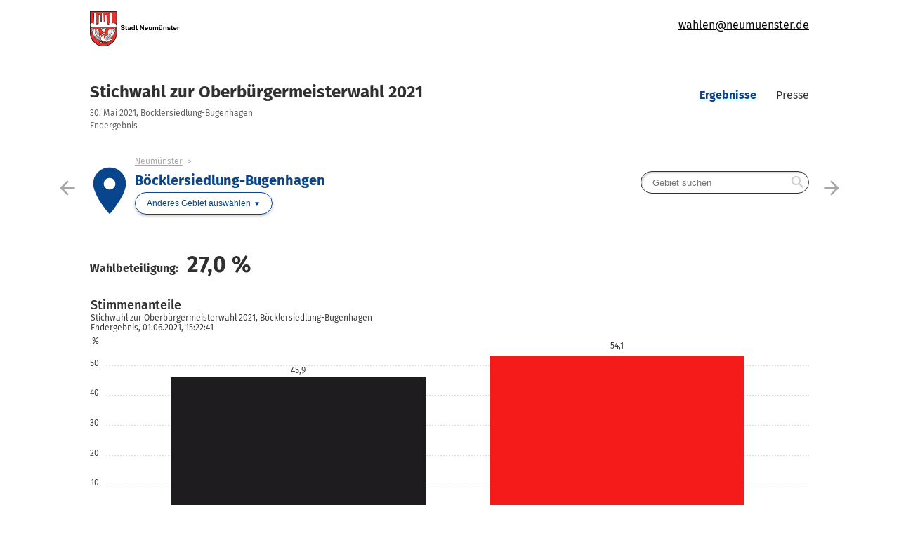

--- FILE ---
content_type: text/html
request_url: https://obstichwahl21.neumuenster.de/ergebnisse_stadtteil_0100400007.html
body_size: 3677
content:


<!DOCTYPE html>
<html lang="de" class="no-js    ">
<head>
<meta http-equiv="X-UA-Compatible" content="IE=edge,chrome=1"/>    <meta charset="UTF-8">
    <meta name="viewport" content="width=device-width"/>
        <meta name="description" content="Ergebnisse der Wahl Stichwahl zur Oberb&uuml;rgermeisterwahl 2021 im Gebiet B&ouml;cklersiedlung-Bugenhagen"/>
        <meta name="keywords" content="Wahl, Ergebnisse, Stichwahl zur Oberb&uuml;rgermeisterwahl 2021, B&ouml;cklersiedlung-Bugenhagen"/>
    <title>Ergebnisse</title>
    <link rel="stylesheet" href="css/style.css">
    <script type="application/javascript">
        var jsBasePath = 'js/';
    </script>
</head>
<body >
<a href="#maincontent" class="skiplink">Zum Hauptinhalt springen</a>


<header role="banner">




<div class="header-branding">
    <div class="container">
        <a href="https://obstichwahl21.neumuenster.de/"
           title="Zur Startseite der Stadt Neum&uuml;nster"
 target="_blank" rel="noopener"            class="logo__link">
            <div class="logo__img"
                 aria-label="Logo der Neum&uuml;nster"
                 style="background-image:url(nms_wappen_mit_stadt_nms.png);"></div>
        </a>
        <nav role="navigation" aria-label="Wahlen der Stadt Neum&uuml;nster" class="nav" data-cancel-label="Schlie&szlig;en">
            <h5 class="nav__title">Wahlen der Stadt Neum&uuml;nster</h5>
            <ul class="linklist nav__list">
                <li class="linklist__item nav__listitem">
                    <a href=""  target="_blank" rel="noopener"  >wahlen@neumuenster.de</a>
                </li>
            </ul></nav>
    </div>
</div>



<div class="header-wahl header-wahl--hollow " >
    <div class="container">
        <div class="header-wahl__wahl">
<h1 aria-label="Stichwahl zur Oberb&uuml;rgermeisterwahl 2021"
                class="wahl__name"><a href="index.html" >Stichwahl zur Oberb&uuml;rgermeisterwahl 2021</a></h1>            <div class="header-wahl-sub">
                <p class="stand"> 30. Mai 2021, B&ouml;cklersiedlung-Bugenhagen </p>
                <p class="stand"> Endergebnis </p>
            </div>
        </div>

        <div class="header-wahl__nav">
            <nav role="navigation"
                 aria-label="Men&uuml;"
                 class="nav" data-cancel-label="Schlie&szlig;en">
                <h5 class="nav__title">Men&uuml;</h5>

                <ul class="linklist nav__list">
                        <li class="linklist__item nav__listitem">
                            <a href="ergebnisse.html"    class="current">Ergebnisse</a>
                        </li>
                        <li class="linklist__item nav__listitem">
                            <a href="presse.html"   >Presse</a>
                        </li>

                </ul></nav>        </div>
    </div>
</div>
</header>

<div class="container">
<main id="maincontent" role="main" class="content">
        <div class="flex__row  flex__row--mit-header-gebiet  ">
                <div class="card  card--hollow   card--mit-header-gebiet   col-6-of-6 col-sm-6-of-6 col-md-6-of-6 col-lg-6-of-6 col-xl-3-of-6 " id="w_2005">





<div class="header-gebiet">
    <div class="sibling-nav">
        <div class="sibling-nav__item sibling-nav__item--prev">
            <a href="ergebnisse_stadtteil_0100400006.html" class="sibling-nav__item-link" title="Faldera">
                <i class="material-icons" role="presentation" aria-hidden="true">arrow_back</i> <small>Vorheriges Gebiet</small>
            </a>
        </div>
        <div class="sibling-nav__item sibling-nav__item--next">
            <a href="ergebnisse_stadtteil_0100400008.html" class="sibling-nav__item-link" title="Gartenstadt">
                <small>N&auml;chstes Gebiet</small> <i class="material-icons" role="presentation" aria-hidden="true">arrow_forward</i>
            </a>
        </div>
    </div>
        <div class="header-gebiet__gebiet">
        <div class="gebiet__icon">
            <i class="material-icons" role="presentation" aria-hidden="true">place</i>
        </div>
        <div class="gebiet">
                <ul class="breadcrumb">
                    <li>
                        <a href="ergebnisse_gemeinde_01004000.html"  >Neum&uuml;nster</a>
                    </li>
                    <li>
                    <span>B&ouml;cklersiedlung-Bugenhagen</span>
                </li>
            </ul>
            <h2 aria-label="B&ouml;cklersiedlung-Bugenhagen"
                class="header-gebiet__name">B&ouml;cklersiedlung-Bugenhagen</h2>
            <nav role="navigation" aria-label="Anderes Gebiet ausw&auml;hlen"
                class="gebietwaehler">
                <div class="dropdown ">
                    <button class="button dropdown__toggler header-gebiet-waehler__button button button--dropdown"><span>Anderes Gebiet ausw&auml;hlen</span></button>
                    <div class="dropdown__container">
                        <div class="dropdown__header">
                            <span>Bitte w&auml;hlen Sie ein Gebiet aus!</span>
                            <button class="dropdown__closelink"
                                title="Abbrechen">Abbrechen</button>
                        </div>
                        <div class="dropdown__content">


                            <div class="dropdown__sticky-content">
                                <div class="suchfeld__wrapper">
<div class="suchfeld" role="search" data-suchindex-url="idx_ergebnisse_gebiet_auswahl_107484.json" data-message-kein-ergebnis="Kein Ergebnis f&uuml;r Ihre Suchbegriffe gefunden." data-message-suchtext-zu-kurz="Bitte geben Sie mindestens drei Zeichen ein." data-message-kein-suchtext-eingegeben="Bitte geben Sie Ihre Suchbegriffe ein.">
    <label for="dropdown_searchbox_w_2005" class="suchfeld__label">Gebietsname</label>
    <input type="search" id="dropdown_searchbox_w_2005" role="searchbox" name="suche"
        title="Gebiet suchen"
        placeholder="Gebiet suchen" class="suchfeld__input"/>
    <i class="icon material-icons" role="presentation" aria-hidden="true">search</i>
    <div class="dropdown__container dropdown__container--right">
        <div class="dropdown__header">
            <span></span>
            <button class="dropdown__closelink"
                title="closetext">closetext</button>
        </div>
        <div class="dropdown__content">
            <p>
                <small>Bitte geben Sie Ihre Suchbegriffe ein.</small>
            </p>
        </div>
    </div>
</div>

                                    <hr class="dropdown__separator"/>
                                </div>
                                </div>
                                <h5>&Uuml;bergeordnet</h5>
                                <ul class="linklist header-gebiet__obergebiete">
                                        <li class="linklist__item">
                                            <a href="ergebnisse_gemeinde_01004000.html"  >Neum&uuml;nster</a>
                                        </li>
                                </ul>
                                <h5>Untergeordnet</h5>
                                <ul class="linklist">
                                        <li class="linklist__item">
                                            <a href="ergebnisse_stimmbezirk_010040000736.html"  >Hans-B&ouml;ckler-Schule</a>
                                        </li>
                                        <li class="linklist__item">
                                            <a href="ergebnisse_stimmbezirk_010040000737.html"  >Walther-Lehmkuhl-Schule</a>
                                        </li>
                                        <li class="linklist__item">
                                            <a href="ergebnisse_stimmbezirk_010040000740.html"  >Immanuel-Kant-Schule</a>
                                        </li>
                                </ul>

                        </div>
                    </div>
                </div>
            </nav>
        </div>
    </div>
            <nav class="header-gebiet__suche" role="navigation"
                aria-label="Nach Gebiet suchen">
<div class="suchfeld" role="search" data-suchindex-url="idx_ergebnisse_gebiet_auswahl_107484.json" data-message-kein-ergebnis="Kein Ergebnis f&uuml;r Ihre Suchbegriffe gefunden." data-message-suchtext-zu-kurz="Bitte geben Sie mindestens drei Zeichen ein." data-message-kein-suchtext-eingegeben="Bitte geben Sie Ihre Suchbegriffe ein.">
    <label for="searchbox_w_2005" class="suchfeld__label">Gebietsname</label>
    <input type="search" id="searchbox_w_2005" role="searchbox" name="suche"
        title="Gebiet suchen"
        placeholder="Gebiet suchen" class="suchfeld__input"/>
    <i class="icon material-icons" role="presentation" aria-hidden="true">search</i>
    <div class="dropdown__container dropdown__container--right">
        <div class="dropdown__header">
            <span></span>
            <button class="dropdown__closelink"
                title="closetext">closetext</button>
        </div>
        <div class="dropdown__content">
            <p>
                <small>Bitte geben Sie Ihre Suchbegriffe ein.</small>
            </p>
        </div>
    </div>
</div>

            </nav>
</div>

                </div>
        </div>
        <div class="flex__row  ">
                <div class="card  card--hollow    col-4-of-6 col-sm-4-of-6 col-md-2-of-6 col-lg-2-of-6 col-xl-1-of-6 " id="w_2012">




<p class="wahlbeteiligung__wrapper"><strong>Wahlbeteiligung:
    <span class="wahlbeteiligung">
<span class="js-wahlbeteiligung__number"
            data-from="0"
            data-to="27.0">27,0</span>&nbsp;%</span>

    </strong></p>                </div>
        </div>
        <div class="flex__row  ">
                <div class="card  card--hollow   card-chart   col-5-of-6 col-sm-5-of-6 col-md-4-of-6 col-lg-4-of-6 col-xl-2-of-6 " id="w_2002">



<figure>
    <svg class="loading" width="65px" height="65px" viewbox="0 0 66 66" xmlns="http://www.w3.org/2000/svg">
        <circle class="loading-path" fill="none" stroke-width="6" stroke-linecap="round" cx="33" cy="33" r="30"></circle>
    </svg>
    <div class="chart u-visible-for-svg js-d3chart"
        data-chartdata="{&quot;dataSeries&quot;:[{&quot;dataSets&quot;:[{&quot;label&quot;:&quot;Dr. Tauras, Olaf&quot;,&quot;value&quot;:45.8860759494,&quot;valueFormatted&quot;:&quot;45,9&quot;,&quot;color&quot;:&quot;#1f1c1f&quot;,&quot;tooltipData&quot;:{&quot;headlineBold&quot;:&quot;Dr. Tauras, Olaf&quot;,&quot;headlineNotBold&quot;:&quot;(Einzelbewerber)&quot;,&quot;text&quot;:&quot;45,9&nbsp;%&quot;}},{&quot;label&quot;:&quot;Bergmann, Tobias&quot;,&quot;value&quot;:54.1139240506,&quot;valueFormatted&quot;:&quot;54,1&quot;,&quot;color&quot;:&quot;#f51b1b&quot;,&quot;tooltipData&quot;:{&quot;headlineBold&quot;:&quot;Bergmann, Tobias&quot;,&quot;headlineNotBold&quot;:&quot;(Sozialdemokratische Partei Deutschlands)&quot;,&quot;text&quot;:&quot;54,1&nbsp;%&quot;}}]}]}"
        data-chartoptions="{&quot;type&quot;:&quot;stimmen&quot;,&quot;orientation&quot;:&quot;auto&quot;,&quot;texte&quot;:{&quot;title&quot;:&quot;Stimmenanteile&quot;,&quot;subTitle&quot;:&quot;Stichwahl zur Oberb&uuml;rgermeisterwahl 2021, B&ouml;cklersiedlung-Bugenhagen&quot;,&quot;info&quot;:&quot;Endergebnis, 01.06.2021, 15:22:41&quot;,&quot;footer&quot;:&quot;&quot;},&quot;legende&quot;:[{&quot;label&quot;:&quot;Anteil in %&quot;,&quot;color&quot;:&quot;#404040&quot;}],&quot;axisY&quot;:{&quot;unit&quot;:&quot;%&quot;},&quot;showLegend&quot;:true}">
<a class="link-download js-svg-downloadlink u-hidden" href="#" download="diagramm.svg">Download der Grafik als SVG-Datei</a> <noscript>Bitte aktivieren Sie JavaScript, um die Ergebnisdiagramme anzuzeigen.</noscript>    </div>
</figure>                </div>
        </div>
        <div class="flex__row  ">
                <div class="card  card--hollow    col-5-of-6 col-sm-5-of-6 col-md-4-of-6 col-lg-4-of-6 col-xl-2-of-6 " id="w_2017">
<h3>Bewerberstimmen</h3>



<figure class="table__wrapper" style="">
    <table class="tablesaw table-stimmen"


           data-tablejigsaw-downloadable
           data-tablejigsaw-downloadable-filename="Bewerberstimmen"
           data-tablejigsaw-downloadable-download-button-prefix="Download als"
           data-tablejigsaw-sortable

           data-tablejigsaw
           data-tablejigsaw-hide-cols-with-priority-2="true"
           data-tablesaw-mode="stack"

           data-tablejigsaw-has-fixed-header
    >

        <caption>
            <div>
<h3>Bewerberstimmen</h3>
                <p class="stand"> Stichwahl zur Oberb&uuml;rgermeisterwahl 2021, B&ouml;cklersiedlung-Bugenhagen<br>Endergebnis </p> 
            </div>
        </caption>

            <colgroup>
                    <col   />
            </colgroup>
            <colgroup>
                    <col   />
            </colgroup>
            <colgroup>
                    <col  class="colgroup-1"                                                                  data-tablejigsaw-priority="2"  />
                    <col  class="colgroup-1"  />
            </colgroup>

        <thead>
    <tr>
    <th        class="tableexport-string align-left"
        
scope="col"        data-sort="Wahlvorschlag eingereicht von">
 Wahlvorschlag eingereicht von</th>
    <th        class="tableexport-string align-left"
        
scope="col"        data-sort="Direktkandidat">
 Direktkandidat</th>
    <th        class="tableexport-string colgroup-1 align-left"
         data-switch-colgroup data-switch-colgroup-class="colgroup-1" data-switch-colgroup-priority="1"
scope="col" colspan="2"         data-sort="Stimmen">
 Stimmen</th>
    </tr>
    <tr>
    <th        class="tableexport-string"
        
scope="col"        data-sort="">
</th>
    <th        class="tableexport-string"
        
scope="col"        data-sort="">
</th>
    <th        class="tableexport-string colgroup-1"
        data-tablejigsaw-priority="2"data-sort-method="number"
scope="col"        data-sort="Stimmen">
 Stimmen</th>
    <th        class="tableexport-string colgroup-1"
        data-sort-method="number"
scope="col"        data-sort="Anteil">
 Anteil</th>
    </tr>
        </thead>


        <tbody>
    <tr>
    <th        class="tableexport-string align-left"
        
scope="row"        data-sort="">
                      <span class="partei">
                          <span class="partei__farbe" style="color:#1f1c1f"></span>
                          <span class="partei__name">
                              <abbr title="Einzelbewerber">Einzelbewerber</abbr>    </span>
                      </span></th>
    <th        class="tableexport-string align-left no-wrap"
        
scope="row"        data-sort="Dr. Tauras, Olaf">
 Dr. Tauras, Olaf</th>
            <td        class="tableexport-string"
        
        data-sort="580">
 580</td>
            <td        class="tableexport-string"
        
        data-sort="45.8860759494">
 45,9&nbsp;%</td>
    </tr>
    <tr>
    <th        class="tableexport-string align-left"
        
scope="row"        data-sort="">
                      <span class="partei">
                          <span class="partei__farbe" style="color:#f51b1b"></span>
                          <span class="partei__name">
                              <abbr title="Sozialdemokratische Partei Deutschlands">SPD</abbr>    </span>
                      </span></th>
    <th        class="tableexport-string align-left no-wrap"
        
scope="row"        data-sort="Bergmann, Tobias">
 Bergmann, Tobias</th>
            <td        class="tableexport-string"
        
        data-sort="684">
 684</td>
            <td        class="tableexport-string"
        
        data-sort="54.1139240506">
 54,1&nbsp;%</td>
    </tr>
        </tbody>


        <tfoot>
    <tr>
    <th        class="tableexport-string align-left"
        
scope="row"        data-sort="Wahlberechtigte">
 Wahlberechtigte</th>
            <td        class="tableexport-string align-left"
        
        data-sort="">
</td>
            <td        class="tableexport-string"
        
        data-sort="4744">
 4.744</td>
            <td        class="tableexport-string"
        
        data-sort="">
 -</td>
    </tr>
    <tr>
    <th        class="tableexport-string align-left"
        
scope="row"        data-sort="W&auml;hler">
 W&auml;hler</th>
            <td        class="tableexport-string align-left"
        
        data-sort="">
</td>
            <td        class="tableexport-string"
        
        data-sort="1280">
 1.280</td>
            <td        class="tableexport-string"
        
        data-sort="">
 -</td>
    </tr>
    <tr>
    <th        class="tableexport-string align-left"
        
scope="row"        data-sort="Ung&uuml;ltige Stimmen">
 Ung&uuml;ltige Stimmen</th>
            <td        class="tableexport-string align-left"
        
        data-sort="">
</td>
            <td        class="tableexport-string"
        
        data-sort="16">
 16</td>
            <td        class="tableexport-string"
        
        data-sort="1.2500000000">
 1,2&nbsp;%</td>
    </tr>
    <tr>
    <th        class="tableexport-string align-left"
        
scope="row"        data-sort="G&uuml;ltige Stimmen">
 G&uuml;ltige Stimmen</th>
            <td        class="tableexport-string align-left"
        
        data-sort="">
</td>
            <td        class="tableexport-string"
        
        data-sort="1264">
 1.264</td>
            <td        class="tableexport-string"
        
        data-sort="98.7500000000">
 98,8&nbsp;%</td>
    </tr>
        </tfoot>
    </table>
</figure>








                </div>
        </div>
        <div class="flex__row  ">
                <div class="card  card--hollow   card-chart   col-6-of-6 col-sm-6-of-6 col-md-6-of-6 col-lg-6-of-6 col-xl-6-of-6 " id="w_2019">



<figure>
    <svg class="loading" width="65px" height="65px" viewbox="0 0 66 66" xmlns="http://www.w3.org/2000/svg">
        <circle class="loading-path" fill="none" stroke-width="6" stroke-linecap="round" cx="33" cy="33" r="30"></circle>
    </svg>
    <div class="chart u-visible-for-svg js-d3chart"
        data-chartdata="{&quot;dataSeries&quot;:[{&quot;dataSets&quot;:[{&quot;label&quot;:&quot;Dr. Tauras, Olaf&quot;,&quot;value&quot;:45.8860759494,&quot;valueFormatted&quot;:&quot;45,9&quot;,&quot;color&quot;:&quot;#1f1c1f&quot;,&quot;tooltipData&quot;:{&quot;headlineBold&quot;:&quot;Dr. Tauras, Olaf&quot;,&quot;headlineNotBold&quot;:&quot;(Dr. Tauras, Olaf (Einzelbewerber))&quot;,&quot;text&quot;:&quot;Urnenw&auml;hler: 45,9&nbsp;%\u003cbr/\u003e&quot;}},{&quot;label&quot;:&quot;Bergmann, Tobias&quot;,&quot;value&quot;:54.1139240506,&quot;valueFormatted&quot;:&quot;54,1&quot;,&quot;color&quot;:&quot;#f51b1b&quot;,&quot;tooltipData&quot;:{&quot;headlineBold&quot;:&quot;Bergmann, Tobias&quot;,&quot;headlineNotBold&quot;:&quot;(Bergmann, Tobias (Sozialdemokratische Partei Deutschlands))&quot;,&quot;text&quot;:&quot;Urnenw&auml;hler: 54,1&nbsp;%\u003cbr/\u003e&quot;}}]},{&quot;dataSets&quot;:[{&quot;label&quot;:&quot;Dr. Tauras, Olaf&quot;,&quot;valueFormatted&quot;:&quot;&quot;,&quot;color&quot;:&quot;#1f1c1f&quot;},{&quot;label&quot;:&quot;Bergmann, Tobias&quot;,&quot;valueFormatted&quot;:&quot;&quot;,&quot;color&quot;:&quot;#f51b1b&quot;}]}]}"
        data-chartoptions="{&quot;type&quot;:&quot;stimmen&quot;,&quot;orientation&quot;:&quot;auto&quot;,&quot;texte&quot;:{&quot;title&quot;:&quot;Vergleich Urnen- und Briefwahl&quot;,&quot;subTitle&quot;:&quot;Stichwahl zur Oberb&uuml;rgermeisterwahl 2021, B&ouml;cklersiedlung-Bugenhagen&quot;,&quot;info&quot;:&quot;Endergebnis, 01.06.2021, 15:22:41&quot;,&quot;footer&quot;:&quot;&copy; Stadt Neum&uuml;nster&quot;},&quot;legende&quot;:[{&quot;label&quot;:&quot;Urnenwahl&quot;,&quot;color&quot;:&quot;#404040&quot;},{&quot;label&quot;:&quot;Briefwahl&quot;,&quot;color&quot;:&quot;#d3d3d3&quot;}],&quot;axisY&quot;:{&quot;unit&quot;:&quot;%&quot;},&quot;showLegend&quot;:true}">
<a class="link-download js-svg-downloadlink u-hidden" href="#" download="diagramm.svg">Download der Grafik als SVG-Datei</a> <noscript>Bitte aktivieren Sie JavaScript, um die Ergebnisdiagramme anzuzeigen.</noscript>    </div>
</figure>                </div>
        </div>
</main>
</div>





<footer role="contentinfo"
        class="footer">
    <div class="container">
        <p>
            &copy; Stadt Neum&uuml;nster<br>
            <small>Hinweis: Durch Rundungen kann die Gesamtsumme der dargestellten Prozentwerte von 100 abweichen.</small>

        </p>

    </div>
    <a href="" class="floating-top-link"> <i class="material-icons" aria-hidden="true">keyboard_arrow_up</i> <span></span> </a></footer>

<script type="application/javascript" src="js/scripts.js" defer></script>
</body>
</html>







--- FILE ---
content_type: text/javascript
request_url: https://obstichwahl21.neumuenster.de/js/charts.bundle.js
body_size: 7668
content:
(window.webpackJsonp=window.webpackJsonp||[]).push([[0],{383:function(t,e,a){"use strict";a.r(e);var n=a(45),i=a.n(n),o=a(359),r=a(125),l=a.n(r),s=a(364),c=a.n(s),u=a(37);function d(t,e){for(var a=0;a<e.length;a++){var n=e[a];n.enumerable=n.enumerable||!1,n.configurable=!0,"value"in n&&(n.writable=!0),Object.defineProperty(t,n.key,n)}}var h=function(){function t(e,a,n,i){!function(t,e){if(!(t instanceof e))throw new TypeError("Cannot call a class as a function")}(this,t),this._tmpFakeDurchschnitt=!1,this._tmpFakeDurchschnittUeberAlles=!1,this._setDefaultProperties(i),this._init(a,i,e,n)}var e,a,n;return e=t,(a=[{key:"_init",value:function(t,e,a,n){var i=this;this._chartContainerElement=document.getElementById(a);var r=Object.assign({},e,{targetId:"#"+a,locale:n});this.options=this._mapOptions(t,r),this.styles=this._mapStyles(t,r),this.data=this._mapData(t,r),this.styleName=this._mapStyleName(),this._beforeChartCreate(),this.chart=new o.D3Charts(this.data,this.styleName,this.options,this.styles),this._afterCreateChart(),this.chart.on("drawEnd",function(t){return i._attachEvents(t)}),this._hideSvgDownloadLink(this.chart.settings.container),this.chart.on("transitionsEnd",this._handleTransitionEnd.bind(this)),this._callIfDocumentIsNotHidden(this.draw.bind(this))}},{key:"_getElementsForMouseEventHandling",value:function(t){return t.target.svg.selectAll("path")}},{key:"_attachEvents",value:function(t){var e=this;this._getElementsForMouseEventHandling(t).on("mouseover",function(){e._handleMouseOver.call(e,this)}).on("mouseout",function(){e._handleMouseOut.call(e,this)})}},{key:"_mapData",value:function(t,e){return{dataSeries:[]}}},{key:"_mapOptions",value:function(t,e){return{title:e.texte?e.texte.title:null,subTitle:e.texte?e.texte.subTitle:null,infoText:e.texte?e.texte.info:null,footerText:e.texte?e.texte.footer:null,width:"100%",height:"100%",isAnimated:!this._isAnimationDisabled(),container:e.targetId,showAxisX:!1,showAxisY:!1,showGraph:!1,showMap:!0,showLegend:!1,allowZooming:!1,margin:{top:0,right:0,bottom:0,left:0},locale:e.locale||"de",map:{scaleMapOnResize:!0}}}},{key:"_mapStyles",value:function(t,e){return{css:e.container+" .drawing-area__background{fill:transparent}",title:{layout:{overlay:!1,margin:{top:0,right:0,bottom:5,left:0}}},footer:{layout:{overlay:!1,margin:{top:5,right:0,bottom:0,left:0},align:o.StyleLayoutHorizontalAlign.LEFT}}}}},{key:"_mapStyleName",value:function(){return"destatis-karte"}},{key:"draw",value:function(){var t=this;l.a.threshold(.1),l()(this.options.container).once("enter",function(){if(t._chartContainerElement.parentNode){var e=t._chartContainerElement.parentNode.querySelector("svg.loading");e&&e.remove()}if(t._chartContainerElement.parentNode.parentNode){var a=t._chartContainerElement.parentNode.parentNode.querySelector("h3");a&&(a.style.display="none")}t.chart.draw()}).check()}},{key:"_handleTransitionEnd",value:function(t){this.chart.off("transitionsEnd",this._handleTransitionEnd),this._generateSvgDownloadLink(t.target.settings.container)}},{key:"_handleMouseOver",value:function(t){var e=this._findDataNode(t),a=this._getDataFromNode(e);if(e&&a){var n=this.chart.svg.select("#"+Object(o.d3Select)(e).attr("aria-labelledby")).node();n&&this._labelTween.call(n,0,0),this._showTooltip(e,o.d3Event)}}},{key:"_handleMouseOut",value:function(t){var e=this._findDataNode(t),a=this.chart.svg.select("#"+Object(o.d3Select)(e).attr("aria-labelledby")).node();a&&this._labelTween.call(a,1,150),this._hideTooltip()}},{key:"_findDataNode",value:function(t){return t}},{key:"_getDataFromNode",value:function(t){return Object(o.d3Select)(t).datum()}},{key:"_labelTween",value:function(t,e){Object(o.d3Select)(this).transition().delay(e).duration(300).style("opacity",t)}},{key:"_getPositionAbsoluteTopOfElement",value:function(t){return t.getBoundingClientRect().top+window.pageYOffset}},{key:"_getTooltipContent",value:function(t){var e=this._getDataFromNode(t);return e.tooltipData?this._getTooltipContentTemplate(e.tooltipData):null}},{key:"_getTooltipContentTemplate",value:function(t){return"<strong>".concat(t.headlineBold||"","</strong> ").concat(t.headlineNotBold||"","<p>").concat(t.text||"","</p>")}},{key:"_getTooltipHorizontalPosition",value:function(){return this.chart.style.horizontal?"right":"center"}},{key:"_getTooltipVerticalPosition",value:function(){return this.chart.style.horizontal,"center"}},{key:"_showTooltip",value:function(t,e){var a=this._getTooltipContent(t);if(a){this._tooltip=null;var n=document.createElement("div");n.classList.add("chart-bar__extrainfo"),n.innerHTML=a,this._tooltip=document.body.appendChild(n);var i=0,o=0,r=this._getTooltipHorizontalPosition(),l=this._getTooltipVerticalPosition(),s=t.classList.contains("line")||t.classList.contains("constant-line"),c=window.pageXOffset+t.getBoundingClientRect().left+t.getBoundingClientRect().width;"top"!==l&&"center"!==l||(c-=t.getBoundingClientRect().width/2);s&&(c=e.clientX),"right"===r?(this._tooltip.classList.add("chart-bar__extrainfo--right"),o=c+t.getBoundingClientRect().width/2+10):"center"===r?(this._tooltip.classList.add("chart-bar__extrainfo--top"),o=c-Object(u.b)(this._tooltip)/2):(this._tooltip.classList.add("chart-bar__extrainfo--top-left"),o=c-Object(u.b)(this._tooltip));o<0&&(this._tooltip.classList.add("chart-bar__extrainfo--top-right"),o=c-32);var d=window.innerWidth-Object(u.b)(this._tooltip);o>d&&(o=d,"top"===l&&(this._tooltip.classList.add("chart-bar__extrainfo--top-left"),o=c-Object(u.b)(this._tooltip)+32));var h=this._getPositionAbsoluteTopOfElement(t)-this._tooltip.getBoundingClientRect().height;s&&(h=e.clientY-this._tooltip.getBoundingClientRect().height-10),"top"===l?i=h-10:"center"===l?(i=h,s||(i=h+t.getBoundingClientRect().height/2,"center"!=r&&(i+=this._tooltip.getBoundingClientRect().height/2))):i=h+t.getBoundingClientRect().height,this._tooltip.style.top=Math.max(0,i)+"px",this._tooltip.style.left=o+"px",this._tooltip.addEventListener("animationend",function(t){t.target.classList.remove("fadeIn"),t.target.classList.remove("animated")}),this._tooltip.classList.add("fadeIn"),this._tooltip.classList.add("animated")}}},{key:"_hideTooltip",value:function(){this._tooltip&&(this._tooltip.addEventListener("animationend",function(t){t.target.remove()}),this._tooltip.classList.add("fadeOut"),this._tooltip.classList.add("animated"))}},{key:"_getChartAsText",value:function(t){return this.chart.getSvgAsString()}},{key:"_generateSvgDownloadLink",value:function(t){var e=this,a=document.querySelector(t);if(!a.querySelector(".chart-download__button")){var n=a.querySelector(".js-svg-downloadlink"),i=n&&n.textContent||"Download",o=n&&n.getAttribute("download"),r=document.createElement("button");r.className="button button--flat chart-download__button",r.title=i,r.innerHTML='<i class="material-icons" role="presentation" aria-hidden="true">file_download</i>',r.addEventListener("click",function(){var t=new Blob([e._getChartAsText(a.querySelector("svg"))],{type:"image/svg+xml;charset=utf-8"});c.a.saveAs(t,o||"diagramm.svg")}),a.appendChild(r),n.remove()}}},{key:"_hideSvgDownloadLink",value:function(t){}},{key:"_callIfDocumentIsNotHidden",value:function(t){var e,a;void 0!==document.hidden?(e="hidden",a="visibilitychange"):void 0!==document.msHidden?(e="msHidden",a="msvisibilitychange"):void 0!==document.webkitHidden&&(e="webkitHidden",a="webkitvisibilitychange"),document[e]?document.addEventListener(a,function(){document.hidden||t()},!1):t()}},{key:"_isAnimationDisabled",value:function(){return document.querySelector("html").classList.contains("disable-animations")}},{key:"_beforeChartCreate",value:function(){}},{key:"_afterCreateChart",value:function(){}},{key:"_setDefaultProperties",value:function(t){}},{key:"chart",get:function(){return this._chart},set:function(t){this._chart=t}},{key:"options",get:function(){return this._options},set:function(t){this._options=t}},{key:"styles",get:function(){return this._styles},set:function(t){this._styles=t}},{key:"data",get:function(){return this._data},set:function(t){this._data=t}},{key:"styleName",get:function(){return this._styleName},set:function(t){this._styleName=t}}])&&d(e.prototype,a),n&&d(e,n),t}(),g={};g.elect={css:"$target .drawing-area__background{fill:none}$target .layout__background,$target .serie__background,$target .legend__background{fill:none}$target .axis-x-tick-line-inner{stroke:none}$target .axis-y-tick-line-inner{stroke:#ddd;stroke-dasharray:2,2}$target .tick-line-zero{stroke:#666 !important;stroke-dasharray:none !important}$target .bar{stroke:none}$target text,$target tspan{font-size:0.75rem;fill:#303030}$target .title, $target .title-tspan{font-size: 1.125rem;font-weight:500}$target .footer,$target .footer-tspan{font-size: 0.625rem}",title:{layout:{overlay:!1,margin:{top:0,right:0,bottom:5,left:0}}},footer:{layout:{overlay:!1,margin:{top:5,right:0,bottom:0,left:0},align:o.StyleLayoutHorizontalAlign.LEFT}},layout:{margin:{top:25,right:0,bottom:0,left:0}},constantLines:[{dataLabels:!0}],legend:{dataSeriesTypes:{line:{type:"line",layout:{width:12,height:12,margin:{bottom:0,right:15}},style:{fill:"none","stroke-width":2},labelTextWidth:200,labelTextMargin:5,labelTextVerticalAlign:o.D3ChartsLayoutVerticalAlign.TOP}}}},g["elect-sitze"]={_parentStyles:["elect"],css:"$target .slice{stroke:none !important;shape-rendering:auto}",dataRecordPadding:.2,series:[{dataLabels:!0,padAngle:.02}],_responsiveOptions:[["screen and (max-width: 380px)",{series:[{dataLabels:!1,padAngle:.02}],layout:{margin:{top:20,right:20,bottom:0,left:20}}}]]},g["elect-sitze--ohne-label"]={series:[{dataLabels:!1,padAngle:.02}],layout:{margin:{top:20,right:20,bottom:0,left:20}}},g["elect-balkendiagramm"]={_parentStyles:["elect"],css:"$target .domain { display: none; }$target .bar, .bars .bar-label { cursor: pointer; }$target .dot { stroke: #fff; stroke-width: 0.5px; r: 3px; }$target { max-height: none; }",dataRecordPadding:.2,series:[{dataLabels:!0}],axes:{x:{ticks:{outerLength:0,textOffsetY:"0em",textAnchor:"start",textWidth:0}},y:{ticks:{textOffsetY:"0em",textWidth:0}}},legend:{layout:{position:o.StyleLayoutPosition.BOTTOM,align:o.StyleLayoutHorizontalAlign.LEFT,margin:{top:0,right:0,bottom:25,left:0}},dataSeriesTypes:{bar:{type:"rect",layout:{width:10,height:8,margin:{bottom:2,right:20}},style:{fill:"none",stroke:"none","stroke-width":1},labelTextWidth:200,labelTextMargin:10,lineHeight:16,labelTextVerticalAlign:o.D3ChartsLayoutVerticalAlign.MIDDLE}}}},g["elect-balkendiagramm--horizontal"]={css:"$target .axis-y-tick-line-inner{stroke:none} $target .axis-x-tick-line-inner{stroke:#ddd;stroke-dasharray:2,2}",horizontal:!0,dataRecordPadding:.5,series:[{dataLabels:!0}],layout:{margin:{top:0,right:0,bottom:20,left:0}},axes:{x:{ticks:{textAnchor:"end"}}}},g["elect-balkendiagramm-mit-vorperiode"]={_parentStyles:["elect"],css:"$target .domain {display:none;}$target {max-height:none}$target .bars.series-1 .bar{opacity:0.5}",dataRecordPadding:.2,series:[{offset:[.1,0],dataLabels:!0},{offset:[-.1,0]}],axes:{x:{ticks:{outerLength:0,textOffsetY:"0em",textAnchor:"start",textWidth:0}},y:{ticks:{textOffsetY:"0em",textWidth:0}}},legend:{layout:{position:o.StyleLayoutPosition.BOTTOM,align:o.StyleLayoutHorizontalAlign.LEFT,margin:{top:0,right:0,bottom:25,left:0}},dataSeriesTypes:{bar:{type:"rect",layout:{width:10,height:8,margin:{bottom:2,right:20}},style:{fill:"none",stroke:"none","stroke-width":1},labelTextWidth:200,labelTextMargin:10,lineHeight:16,labelTextVerticalAlign:o.D3ChartsLayoutVerticalAlign.MIDDLE}}}},g["elect-balkendiagramm-mit-vorperiode--horizontal"]={css:"$target .axis-y-tick-line-inner{stroke:none} $target .axis-x-tick-line-inner{stroke:#ddd;stroke-dasharray:2,2}",horizontal:!0,dataRecordPadding:.5,series:[{offset:[-.25,0],dataLabels:!0},{offset:[.25,0]}],layout:{margin:{top:0,right:0,bottom:20,left:0}},axes:{x:{ticks:{textAnchor:"end"}}}},g["elect-balkendiagramm-vergleich"]={_parentStyles:["elect"],css:"$target .domain {display:none;}$target {max-height:none}$target .bars.series-1 .bar{opacity:0.6}",dataRecordPadding:.4,series:[{offset:[-.1,0],dataLabels:!0},{offset:[0,0],dataLabels:!0},{offset:[.1,0],dataLabels:!0}],axes:{x:{ticks:{outerLength:0,textOffsetY:"0em",textAnchor:"start",textWidth:0}},y:{ticks:{textOffsetY:"0em",textWidth:0}}},legend:{layout:{position:o.StyleLayoutPosition.BOTTOM,align:o.StyleLayoutHorizontalAlign.LEFT,margin:{top:0,right:0,bottom:25,left:0}},dataSeriesTypes:{bar:{type:"rect",layout:{width:10,height:8,margin:{bottom:2,right:20}},style:{fill:"none",stroke:"none","stroke-width":1},labelTextWidth:200,labelTextMargin:10,lineHeight:16,labelTextVerticalAlign:o.D3ChartsLayoutVerticalAlign.MIDDLE}}}},g["elect-balkendiagramm-vergleich--horizontal"]={css:"$target .axis-y-tick-line-inner{stroke:none} $target .axis-x-tick-line-inner{stroke:#ddd;stroke-dasharray:2,2}",horizontal:!0,dataRecordPadding:.6,series:[{offset:[-1.1,0],dataLabels:!1},{offset:[0,0],dataLabels:!1},{offset:[1.1,0],dataLabels:!1}],layout:{margin:{top:0,right:0,bottom:20,left:0}},axes:{x:{ticks:{textAnchor:"end"}}}},g["elect-karte"]={_parentStyles:["elect"],css:".layout__background,.drawing-area__background { fill:none; }.map { stroke-width:1px; }.map path { stroke:#ffffff; stroke-width:1px; stroke-miterlimit:4; stroke-dasharray:none; }a { cursor:pointer; }.legend__background { fill:none; }.legend text { font-size:0.75em; text-shadow:1px 0 0 white, -1px 0 0 white, 0 1px 0 white, 0 -1px 0 white; }",legend:{legendTitleTextAlign:o.StyleLayoutHorizontalAlign.CENTER,legendTitleTextWidth:150,legendTitleTextMargin:12,dataSeriesTypes:{map_chloropleth:{type:"circle",labelTextMargin:8,labelTextWidth:null,layout:{width:12,height:12,margin:{left:20}},style:{stroke:"none"}}},legendItemTypes:{circle:{labelTextMargin:8,labelTextWidth:null,layout:{width:12,height:12,margin:{left:20}},style:{stroke:"none"}},rect:{style:{stroke:"none"}}},layout:{position:o.StyleLayoutPosition.RIGHT,align:o.StyleLayoutHorizontalAlign.RIGHT,verticalAlign:o.StyleLayoutVerticalAlign.BOTTOM,overlay:!1},direction:"cols",maxRows:10}};var f=g;function p(t){return(p="function"==typeof Symbol&&"symbol"==typeof Symbol.iterator?function(t){return typeof t}:function(t){return t&&"function"==typeof Symbol&&t.constructor===Symbol&&t!==Symbol.prototype?"symbol":typeof t})(t)}function y(t,e){for(var a=0;a<e.length;a++){var n=e[a];n.enumerable=n.enumerable||!1,n.configurable=!0,"value"in n&&(n.writable=!0),Object.defineProperty(t,n.key,n)}}function m(t,e){return!e||"object"!==p(e)&&"function"!=typeof e?function(t){if(void 0===t)throw new ReferenceError("this hasn't been initialised - super() hasn't been called");return t}(t):e}function b(t,e,a){return(b="undefined"!=typeof Reflect&&Reflect.get?Reflect.get:function(t,e,a){var n=function(t,e){for(;!Object.prototype.hasOwnProperty.call(t,e)&&null!==(t=v(t)););return t}(t,e);if(n){var i=Object.getOwnPropertyDescriptor(n,e);return i.get?i.get.call(a):i.value}})(t,e,a||t)}function v(t){return(v=Object.setPrototypeOf?Object.getPrototypeOf:function(t){return t.__proto__||Object.getPrototypeOf(t)})(t)}function _(t,e){return(_=Object.setPrototypeOf||function(t,e){return t.__proto__=e,t})(t,e)}var x=["#f0f9e8","#bae4bc","#7bccc4","#43a2ca","#0868ac"],k=function(t){function e(){return function(t,e){if(!(t instanceof e))throw new TypeError("Cannot call a class as a function")}(this,e),m(this,v(e).apply(this,arguments))}var a,n,i;return function(t,e){if("function"!=typeof e&&null!==e)throw new TypeError("Super expression must either be null or a function");t.prototype=Object.create(e&&e.prototype,{constructor:{value:t,writable:!0,configurable:!0}}),e&&_(t,e)}(e,h),a=e,(n=[{key:"_init",value:function(t,a,n,i){var o=this;this._loadGeoJson(t.geoJsonUrl,function(r){t.geoJSON=r,b(v(e.prototype),"_init",o).call(o,t,a,n,i)})}},{key:"_afterCreateChart",value:function(){this.chart.on("drawEnd",this._handleTransitionEnd.bind(this))}},{key:"_loadGeoJson",value:function(t,e){var a=new XMLHttpRequest;a.onreadystatechange=function(t,a){t.readyState===XMLHttpRequest.DONE&&200===t.status&&e(JSON.parse(t.responseText).geoJSON)}.bind(this,a),a.open("GET",t),a.send()}},{key:"_mapData",value:function(t,e){return{canvases:[new o.CanvasModel({dataSeries:[o.D3ChartsDataSerieFactory.build({type:e.type,layout:{position:"default",width:"100%"},color:"#ccc",legend:{label:"in %",style:{fill:"#fff"}},colorRange:t.dataSetsColorRange||x,dataSets:t.dataSets.map(function(t){var e=JSON.parse(JSON.stringify(t));return void 0===e.value&&(e.value=null),e})})]},{})],geoJSON:t.geoJSON,dataSeries:[]}}},{key:"_mapOptions",value:function(t,e){return{title:e.texte?e.texte.title:null,subTitle:e.texte?e.texte.subTitle:null,infoText:e.texte?e.texte.info:null,footerText:e.texte?e.texte.footer:null,width:"100%",height:"100%",isAnimated:!this._isAnimationDisabled(),container:e.targetId,showAxisX:!1,showAxisY:!1,showGraph:!1,showMap:!0,showLegend:this._hasLegend(e),allowZooming:!1,margin:{top:0,right:0,bottom:0,left:0},locale:e.locale||"de",map:{scaleMapOnResize:!0},numberFormat:".1f",legend:{titleText:e.texte&&e.texte.legende?e.texte.legende.title:null,labelData:e.customLegend?"custom":"dataSets",labelTemplatesForRanges:{default:e.texte&&e.texte.legende?e.texte.legende.rangeDefault:null,first:e.texte&&e.texte.legende?e.texte.legende.rangeFirstItem:null,last:e.texte&&e.texte.legende?e.texte.legende.rangeLastItem:null}},customLegend:e.customLegend?this._mapCustomLegend(e.customLegend):null}}},{key:"_mapCustomLegend",value:function(t){return{dataSeries:[{type:"circle",orientation:"left",title:null,items:t.map(function(t){return{color:t.color,label:t.label,layout:{width:null,height:null}}})}]}}},{key:"_hasLegend",value:function(t){return!0===t.showLegend||!1===t.showLegend?t.showLegend:"map_chloropleth"===t.type}},{key:"_mapStyles",value:function(t,e){var a=Object(u.c)({},f.elect,f["elect-karte"]);return a.css=f["elect-karte"].css+" "+f.elect.css,a.css=a.css.replace(/\$target/g,e.targetId),this._hasLegend(e)&&(a._responsiveOptions||(a._responsiveOptions=[]),a._responsiveOptions.push(["screen and (max-width: 35rem)",{css:"".concat(e.targetId," { min-height: 30rem; }"),legend:{layout:{position:o.StyleLayoutPosition.BOTTOM,align:o.StyleLayoutHorizontalAlign.LEFT,verticalAlign:o.StyleLayoutVerticalAlign.BOTTOM,overlay:!1,margin:{left:0,right:0,bottom:0}},direction:"rows",maxRows:2}}]),a._responsiveOptions.push(["screen and (max-width: 20rem)",{css:"".concat(e.targetId," { min-height: 35rem; }")}])),a.series||(a.series=[]),a.series[0]||(a.series[0]={}),a.series[0].map||(a.series[0].map={}),a.series[0].map.noValueFillColor=e.map&&e.map.noValueFillColor,a}},{key:"_mapStyleName",value:function(){return"default"}},{key:"_getTooltipContent",value:function(t){var e=this._getDataFromNode(t).properties,a=this.data.canvases[0].data.dataSeries[0].dataSets.find(function(t){return t.id===e.gebietId});return a.tooltipData?this._getTooltipContentTemplate(a.tooltipData):null}}])&&y(a.prototype,n),i&&y(a,i),e}();function S(t){return(S="function"==typeof Symbol&&"symbol"==typeof Symbol.iterator?function(t){return typeof t}:function(t){return t&&"function"==typeof Symbol&&t.constructor===Symbol&&t!==Symbol.prototype?"symbol":typeof t})(t)}function w(t,e){for(var a=0;a<e.length;a++){var n=e[a];n.enumerable=n.enumerable||!1,n.configurable=!0,"value"in n&&(n.writable=!0),Object.defineProperty(t,n.key,n)}}function L(t,e){return!e||"object"!==S(e)&&"function"!=typeof e?function(t){if(void 0===t)throw new ReferenceError("this hasn't been initialised - super() hasn't been called");return t}(t):e}function O(t){return(O=Object.setPrototypeOf?Object.getPrototypeOf:function(t){return t.__proto__||Object.getPrototypeOf(t)})(t)}function T(t,e){return(T=Object.setPrototypeOf||function(t,e){return t.__proto__=e,t})(t,e)}var D=function(t){function e(){return function(t,e){if(!(t instanceof e))throw new TypeError("Cannot call a class as a function")}(this,e),L(this,O(e).apply(this,arguments))}var a,n,i;return function(t,e){if("function"!=typeof e&&null!==e)throw new TypeError("Super expression must either be null or a function");t.prototype=Object.create(e&&e.prototype,{constructor:{value:t,writable:!0,configurable:!0}}),e&&T(t,e)}(e,h),a=e,(n=[{key:"_setDefaultProperties",value:function(t){this._extraInfoPlaceholder="<small>".concat(t.pie&&t.pie.extraInfoPlaceholderText?t.pie.extraInfoPlaceholderText:"Bewegen Sie den Cursor über den Graphen, um Einzelheiten zu den Gruppen anzusehen.","</small>&nbsp;<br>&nbsp;")}},{key:"_mapData",value:function(t,e){return{canvases:[new o.CanvasModel({dataSeries:[o.D3ChartsDataSerieFactory.build({type:"pie",layout:{position:"default",width:"100%"},color:"",legend:null,dataSets:t.dataSets})]},{})],dataSeries:[]}}},{key:"_mapOptions",value:function(t,e){return{title:e.texte.title,subTitle:e.texte.subTitle,infoText:e.texte.info,footerText:e.texte.footer,width:"100%",height:"100%",isAnimated:!this._isAnimationDisabled(),container:e.targetId,showAxisX:!1,showAxisY:!1,margin:{top:0,right:0,bottom:0,left:0},pie:{startAngle:-90,totalAngle:180,innerRadiusFactor:.3,centerLabel:e.pie&&e.pie.centerLabel||""},locale:e.locale||"de",legend:{labelData:"dataSets"}}}},{key:"_mapStyles",value:function(t,e){var a=Object(u.c)({},f.elect,f["elect-sitze"]);a.css=f["elect-sitze"].css+" "+f.elect.css,a.css=a.css.replace(/\$target/g,e.targetId);var n=Object(u.c)({},f["elect-sitze--ohne-label"]);return Object(u.c)({},a,{_responsiveOptions:[["screen and (max-width: 24rem)",n]]})}},{key:"_mapStyleName",value:function(){return"elect-sitze"}},{key:"_getDataFromNode",value:function(t){return Object(o.d3Select)(t).datum().data}},{key:"_handleMouseOver",value:function(t){var e=Object(o.d3Select)(t).attr("aria-labelledby");this.chart.svg.select("#"+e).node()&&this._labelTween.call(this.chart.svg.select("#"+e).node(),0,0),this._arcTween.call(this,t,20,0),clearTimeout(this._extraInfoRemoveTimeoutId),this._removeExtraInfo(),this._getExtraInfoNode().innerHTML=this._getTooltipContent(t)}},{key:"_getExtraInfoNode",value:function(){return this.chart.svg.node().parentNode.parentNode.querySelector(".chart-pie__extrainfo")}},{key:"_handleMouseOut",value:function(t){var e=this,a=Object(o.d3Select)(t).attr("aria-labelledby");this.chart.svg.select("#"+a).node()&&this._labelTween.call(this.chart.svg.select("#"+a).node(),1,150),this._arcTween.call(this,t,0,0),this._extraInfoRemoveTimeoutId=window.setTimeout(function(){return e._removeExtraInfo(!1)},250)}},{key:"_removeExtraInfo",value:function(){var t=this,e=arguments.length>0&&void 0!==arguments[0]&&arguments[0],a=this._getExtraInfoNode();!0===e?(a.addEventListener("animationend",function(e){e.target.classList.remove("fadeOut"),e.target.classList.remove("animated"),e.target.innerHTML=t._extraInfoPlaceholder,e.target.classList.add("fadeIn"),e.target.classList.add("animated"),a.addEventListener("animationend",function(t){t.target.classList.remove("fadeIn"),t.target.classList.remove("animated")})}),a.classList.add("fadeOut"),a.classList.add("animated")):a.innerHTML=this._extraInfoPlaceholder}},{key:"_arcTween",value:function(t,e,a){var n=this;Object(o.d3Select)(t).transition().duration(300).delay(a).attrTween("d",function(a){void 0===a.outerRadius&&(a.outerRadius=n._arcRadius);var i=Object(o.d3Interpolate)(a.outerRadius,n._arcRadius+e);return function(e){return a.outerRadius=i(e),t.__arc(a)}})}},{key:"_labelTween",value:function(t,e){Object(o.d3Select)(this).transition().delay(e).duration(300).style("opacity",t)}},{key:"_beforeChartCreate",value:function(){var t=document.querySelector(this.options.container);t.style.height="calc(100% - 4rem)",t.style.flexBasis="calc(100% - 4rem)",t.parentNode.style.position="relative";var e=document.createElement("div");e.className="chart-pie__extrainfo",e.style.visibility="visible",e.innerHTML=this._extraInfoPlaceholder,t.parentNode.appendChild(e)}},{key:"_afterCreateChart",value:function(){var t=this;this.chart.on("drawEnd",function(e){e.target.svg.select(".slice").empty()||(t._arcRadius=e.target.svg.select(".slice").datum().outerRadius||t._arcRadius)})}}])&&w(a.prototype,n),i&&w(a,i),e}();function A(t){return void 0===t?0:t.length-t.replace(/[a-z]/g,"").length}function M(t,e){if(null==t)return"";var a=t.toString().split("."),n=Math.max(1,a[1]?a[1].length:0);return Object(o.d3FormatLocale)({de:{decimal:",",thousands:".",grouping:[3],currency:["EUR",""],dateTime:"%a %b %e %X %Y",date:"%D.%M.%Y",time:"%H:%M:%S",periods:["AM","PM"],days:["Sonntag","Montag","Dienstag","Mittwoch","Donnerstag","Freitag","Samstag"],shortDays:["So","Mo","Di","Mi","Do","Fr","Sa"],months:["Januar","Februar","März","April","Mai","Juni","Juli","August","September","Oktober","November","Dezember"],shortMonths:["Jan","Feb","Mär","Apr","Mai","Jun","Jul","Aug","Sep","Okt","Nov","Dez"]},en:{decimal:".",thousands:",",grouping:[3],currency:["USD",""],dateTime:"%a %b %e %X %Y",date:"%Y-%M-%D",time:"%H:%M:%S",periods:["AM","PM"],days:["Sunday","Monday","Tuesday","Wednesday","Thursday","Friday","Saturday"],shortDays:["Sun","Mon","Tue","Wed","Thu","Fri","Sat"],months:["January","February","March","April","May","June","July","August","September","October","November","December"],shortMonths:["Jan","Feb","Mar","Apr","May","Jun","Jul","Aug","Sep","Oct","Nov","Dec"]}}[e||"de"]).format("."+n+"f")(t)}function E(t){return(E="function"==typeof Symbol&&"symbol"==typeof Symbol.iterator?function(t){return typeof t}:function(t){return t&&"function"==typeof Symbol&&t.constructor===Symbol&&t!==Symbol.prototype?"symbol":typeof t})(t)}function C(t){return function(t){if(Array.isArray(t)){for(var e=0,a=new Array(t.length);e<t.length;e++)a[e]=t[e];return a}}(t)||function(t){if(Symbol.iterator in Object(t)||"[object Arguments]"===Object.prototype.toString.call(t))return Array.from(t)}(t)||function(){throw new TypeError("Invalid attempt to spread non-iterable instance")}()}function N(t,e){for(var a=0;a<e.length;a++){var n=e[a];n.enumerable=n.enumerable||!1,n.configurable=!0,"value"in n&&(n.writable=!0),Object.defineProperty(t,n.key,n)}}function j(t,e){return!e||"object"!==E(e)&&"function"!=typeof e?function(t){if(void 0===t)throw new ReferenceError("this hasn't been initialised - super() hasn't been called");return t}(t):e}function I(t){return(I=Object.setPrototypeOf?Object.getPrototypeOf:function(t){return t.__proto__||Object.getPrototypeOf(t)})(t)}function P(t,e){return(P=Object.setPrototypeOf||function(t,e){return t.__proto__=e,t})(t,e)}var R=function(t){function e(){return function(t,e){if(!(t instanceof e))throw new TypeError("Cannot call a class as a function")}(this,e),j(this,I(e).apply(this,arguments))}var a,n,i;return function(t,e){if("function"!=typeof e&&null!==e)throw new TypeError("Super expression must either be null or a function");t.prototype=Object.create(e&&e.prototype,{constructor:{value:t,writable:!0,configurable:!0}}),e&&P(t,e)}(e,h),a=e,(n=[{key:"_mapData",value:function(t,e){var a=this,n=[].concat(t.constantLines||[]).map(function(t){return a._createDataSet(t)})||[],i=[].concat(t.dataSeries||[]).map(function(t,n){return a._createDataSerie(e,t,n)})||[];return{canvases:[new o.CanvasModel({dataSeries:i,constantLines:n},{})],dataSeries:[]}}},{key:"_createDataSet",value:function(t){return o.D3ChartsDataSetFactory.build(JSON.parse(JSON.stringify(t)))}},{key:"_createDataSerie",value:function(t,e,a){return"line"===e.type?this._createDataSerieLine(t,e,a):this._createDataSerieBars(t,e,a)}},{key:"_createDataSerieBars",value:function(t,e,a){return o.D3ChartsDataSerieFactory.build({type:"bar",layout:{position:"default",width:"100%"},color:"lightgray",legend:{label:t.legende&&t.legende[a]&&t.legende[a].label||"",style:{fill:t.legende&&t.legende[a]&&t.legende[a].color||"",stroke:"none"}},tooltipData:e.tooltipData,dataSets:e.dataSets.map(function(e){var a=JSON.parse(JSON.stringify(e));return void 0===a.value&&(a.value=null),a.valueFormatted=a.valueFormatted?a.valueFormatted:M(a.value,t.locale),a})})}},{key:"_createDataSerieLine",value:function(t,e,a){return o.D3ChartsDataSerieFactory.build({type:"line",layout:{position:"default",width:"100%"},color:e.color,legend:{label:t.legende&&t.legende[a]?t.legende[a].label||"":e.legend.label||"",style:{stroke:t.legende&&t.legende[a]?t.legende[a].color||"":e.color,fill:"none"}},tooltipData:e.tooltipData,dataSets:e.dataSets.map(function(e){var a=JSON.parse(JSON.stringify(e));return void 0===a.value&&(a.value=null),a.valueFormatted=a.valueFormatted?a.valueFormatted:M(a.value,t.locale),a})})}},{key:"_mapOptions",value:function(t,e){var a={title:e.texte?e.texte.title:null,subTitle:e.texte?e.texte.subTitle:null,infoText:e.texte?e.texte.info:null,footerText:e.texte?e.texte.footer:null,width:"100%",height:"100%",margin:{top:20,right:0,bottom:0,left:0},isAnimated:!this._isAnimationDisabled(),container:e.targetId,axisX:{type:"band",tickAmount:null},axisY:{type:"linear",range:[0,null],tickInterval:null,tickAmount:5,unit:e.axisY&&e.axisY.unit||""},locale:e.locale||"de",showLegend:!0===e.showLegend||!1===e.showLegend?e.showLegend:this._autoDetectShowLegend(t),legend:{labelData:"dataSeries"}};if(e.axisX&&"time_hours"===e.axisX.type&&(a.axisX={type:e.axisX.type},e.axisX.range[0]&&(a.axisX.range=[Object(o.parseDate)(e.axisX.range[0]),null]),e.axisX.range[1])){var n=Object(o.parseDate)(e.axisX.range[1]);n.setMinutes(n.getMinutes()+15),a.axisX.range=[a.axisX.range[0]||null,n]}return a}},{key:"_autoDetectShowLegend",value:function(t){return(t.constantLines&&t.constantLines.length||0)+(t.dataSeries&&t.dataSeries.length||0)>1}},{key:"_getFirstDataSerie",value:function(t){return t.dataSeries[0].dataSets}},{key:"_getAllDataSetLabels",value:function(t){return t.dataSeries[0].dataSets.map(function(t){return t.label})}},{key:"_mapStyles",value:function(t,e){var a=this._getFirstDataSerie(t).length,n=(t.dataSeries&&t.dataSeries.length)+(t.constantLines&&t.constantLines.length),i=2.5*a+18,o="elect-balkendiagramm";"stimmen-vergleich"===e.type?o="elect-balkendiagramm-vergleich":t.dataSeries.length>1&&(o="elect-balkendiagramm-mit-vorperiode");var r=Object(u.c)({},f.elect,f[o]);r.css=f[o].css+" "+f.elect.css,r.css=r.css.replace(/\$target/g,e.targetId),"stimmen-vergleich"===e.type&&(r=Object(u.c)({},r,{_responsiveOptions:[["screen and (max-width: "+6*a+"rem)",{series:[{offset:[-.1,0],dataLabels:!1},{offset:[0,0],dataLabels:!1},{offset:[.1,0],dataLabels:!1}]}]]})),"liniengrafik_tagesverlauf"===e.type&&(i=10.5+1.5*n+2+4,r=Object(u.c)({},r,{constantLines:[{dataLabels:!1},{dataLabels:!1}],series:[{dataLabels:!1},{dataLabels:!1}],legend:{maxRows:2},_responsiveOptions:[["screen and (max-width: 60rem)",{axes:{x:{tickAmount:10}}}],["screen and (max-width: 30rem)",{css:"".concat(e.targetId," { min-height: ").concat(i,"rem !important; max-height: none !important; }")+".dot { display: none; }",layout:{margin:{right:10}},axes:{x:{tickAmount:5}},series:[{dataLabels:!1}],legend:{maxRows:null}}]]}));var l=Object(u.c)({},f[o+"--horizontal"]);if(l.css+="$target {min-height:".concat(i,"rem !important;max-height: none !important}"),l.css=l.css.replace(/\$target/g,e.targetId),this._hasInputDataNegativeValues(t)&&(r.axes.x.ticks.padding=20,l.axes.x.ticks.padding=30),"vertical"===e.orientation)return r;if("horizontal"===e.orientation)return Object(u.c)({},r,l,{css:r.css+" "+l.css});var s=this._getDataSetLabelsMaxWidth(a,t,e);return r._responsiveOptions||(r._responsiveOptions=[]),r._responsiveOptions.push(["screen and (max-width: ".concat(s,"rem)"),l]),r}},{key:"_hasInputDataNegativeValues",value:function(t){return this._hasInputDataSeriesNegativeValues(t.dataSeries||[])||this._hasInputConstantLinesNegativeValues(t.constantLines||[])}},{key:"_hasInputDataSeriesNegativeValues",value:function(t){return t.filter(function(t){return t.dataSets.filter(function(t){return t.value<0}).length>0}).length>0}},{key:"_hasInputConstantLinesNegativeValues",value:function(t){return t.filter(function(t){return t.value<0}).length>0}},{key:"_getDataSetLabelsMaxWidth",value:function(t,e,a){var n=this;if("liniengrafik_tagesverlauf"===a.type)return 0;var i=this._getAllDataSetLabels(e).map(function(t){return n._getMaxWordLength(t,.35,.45)});return Math.max(2.5*t,Math.max.apply(Math,C(i))*t+1)}},{key:"_getMaxWordLength",value:function(t,e,a){return Math.max.apply(Math,C(this._getWords(t).map(function(t){return A(t)*e+(void 0===(n=t)?0:n.length-A(n))*a;var n})))}},{key:"_getWords",value:function(t){return void 0===t?[]:t.split(" ")}},{key:"_mapStyleName",value:function(){return"default"}},{key:"_getElementsForMouseEventHandling",value:function(t){return t.target.svg.selectAll(".bar, .bars .bar-label, .line, .constant-line")}},{key:"_findDataNode",value:function(t){if(o.d3Select&&Object(o.d3Select)(t).datum()&&Object(o.d3Select)(t).datum().tooltipData)return t;if(!t.parentNode.classList.contains("series-0")&&!t.classList.contains("line")){var e=Array.from(t.parentNode.children).indexOf(t);return this.chart.svg.select(".series-0 > .bar:nth-child("+(e+1)+")").node()}return t}},{key:"_getTooltipHorizontalPosition",value:function(){return this.chart.style.horizontal?"right":"center"}},{key:"_getTooltipVerticalPosition",value:function(){return this.chart.style.horizontal?"center":"top"}}])&&N(a.prototype,n),i&&N(a,i),e}();Array.from(document.querySelectorAll(".js-d3chart")).forEach(function(t){var e=JSON.parse(t.getAttribute("data-chartoptions")||null),a=JSON.parse(t.getAttribute("data-chartdata")||null);e&&a&&(t.id||(t.id="chart_"+i()()),"map"===e.type||"map_chloropleth"===e.type?new k(t.id,a,document.documentElement.lang,e):"sitze"===e.type?new D(t.id,a,document.documentElement.lang,e):"stimmen"!==e.type&&"stimmen-vergleich"!==e.type&&"liniengrafik_tagesverlauf"!==e.type||new R(t.id,a,document.documentElement.lang,e))})}}]);